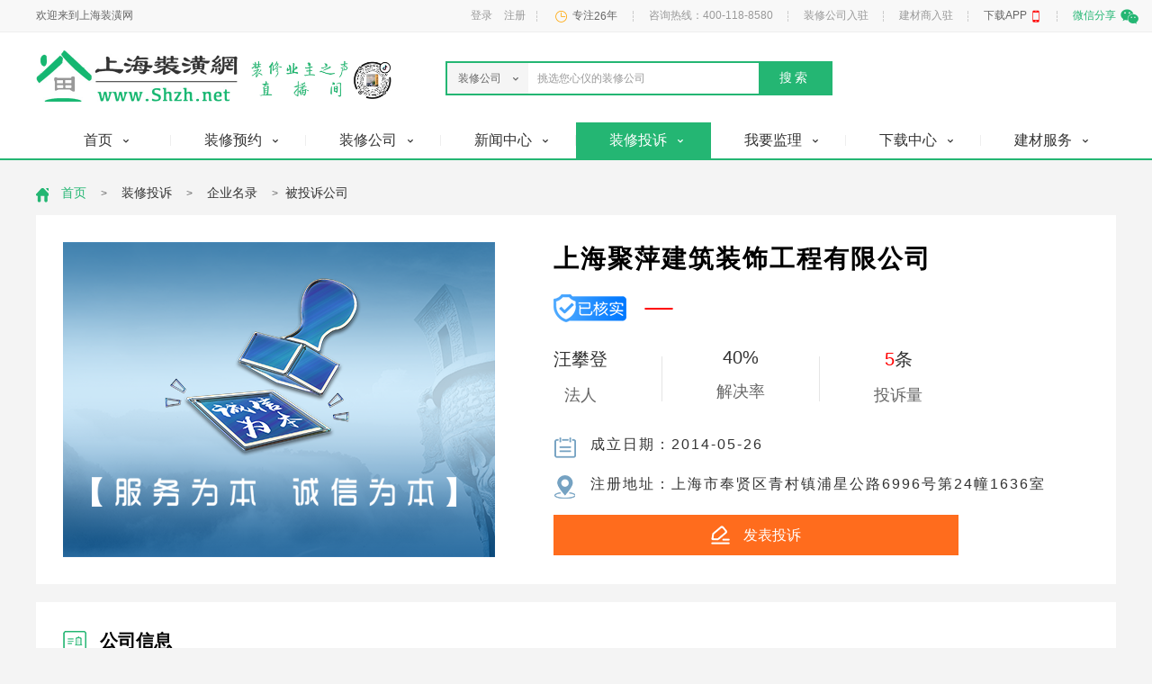

--- FILE ---
content_type: text/html;charset=utf-8
request_url: https://www.shzh.net/complaint/ent-detail-1637
body_size: 8002
content:

<!DOCTYPE HTML>
<html>
<head>
	<meta http-equiv="Content-Type" content="text/html; charset=utf-8"/>
        		<title>上海聚萍建筑装饰工程有限公司-被投诉公司-上海装潢网</title>
                    <link rel="alternate" media="only screen and (max-width: 640px)" href="https://m.shzh.net/complaint/enterprise/view?id=1637" />
    		<meta name="viewport" content="width=device-width, user-scalable=yes"/>
    	<link rel="shortcut icon" type="image/x-icon" href="https://res.shzh.net/images/apple-touch-icon.png?v=3"/>
    		<link rel="stylesheet" href="https://res.shzh.net/css/base.css?v=10"/>
            	<link rel="stylesheet" href="https://res.shzh.net/complaint/enterprise/css/view.css?v=1"/>
    	<script src="https://res-dev.shzh.net/js/jquery-1.11.0.min.js"></script>
    		<script src="https://res.shzh.net/js/g_fun.js"></script>
                		<script src="https://assist.shzh.net/site_url"></script>
                            </head>


<body>



            <div class="roof">
	<div class="content">
		<div class="welcome">欢迎来到上海装潢网</div>
		<div class="links">
			<div class="item login-item cmlogin"></div>
			<div class="item age-item"></div>
			<div class="item"><span>咨询热线：400-118-8580</span></div>
			<div class="item apf-deco-item">
				<a href="javascript:;">装修公司入驻</a>
			</div>
			<div class="item apf-seller-item">
				<a href="javascript:;">建材商入驻</a>
			</div>
			<div class="item">
				<div class="app-download">
					<div class="touch">
						<span class="txt">下载APP</span>
						<span class="icon xfont">&#xe9cb</span>
					</div>
					<div class="cover"></div>
				</div>
			</div>
			<div class="item globalQRCode">
				<span class="xfont">&#xea7e;</span><span>微信分享</span>
			</div>
		</div>
	</div>
</div>    
    		<div class="header">
			<div class="abs">
				<a href="https://www.shzh.net/" class="logo">
					<img alt="上海装潢网" width="224" height="57" src="https://res.shzh.net/images/2016_logo.jpeg"/>
				</a>

				<div class="new_zs dep-logo">
					<div class="zs_background">
						<div class="dyzbj"></div>
					</div>
				</div>

				<div class="searchBody">
					<div class="searchTypeSearch">
						<div class="searchTypeName"></div>
						<ul class="searchTypeMenu"></ul>
					</div>
					<div class="searchTypeInput">
						<input type="hidden" id="keytype" name="t"/>
						<input type="text" autocomplete="off" id="keyname" name="k"/>
						<span class="searchTsText"></span>
						<input type="submit" id="globalSearchSubmit" class="searchBtn" value="搜索">
					</div>

					<div class="globalSearch-histories"></div>
				</div>
			</div>
		</div>
    
    		<div class="nav">
			<div class="contents">
                <ul><li data-module="index" class="clearfix "><div class="gni gni_boss"><a href="https://www.shzh.net/"><span>首页</span><i class="shzhFont">&#xe901</i></a></div><div class="childs"><div class="abs"><span class="gni" data-module="index/notice"><a href="https://www.shzh.net/notice/">网站公告</a></span></div></div><div class="right_line"></div></li><li data-module="post" class="clearfix "><div class="gni gni_boss"><a href="https://www.shzh.net/post/zhx"><span>装修预约</span><i class="shzhFont">&#xe901</i></a></div><div class="childs"><div class="abs"><span class="gni" data-module="post/zhx"><a href="https://www.shzh.net/post/zhx">装修预约</a></span><span class="gni" data-module="post/zb"><a href="https://www.shzh.net/post/zb">工程招标</a></span><span class="gni" data-module="post/review"><a href="https://www.shzh.net/review/">合同报价审核</a></span><span class="gni" data-module="post/svr"><a href="https://www.shzh.net/svr/">监理服务</a></span><span class="gni" data-module="post/hr"><a href="https://www.shzh.net/academy/">培训报名</a></span><span class="gni" data-module="post/air"><a href="https://www.shzh.net/post/air">空气检测</a></span></div></div><div class="right_line"></div></li><li data-module="company" class="clearfix "><div class="gni gni_boss"><a href="https://www.shzh.net/shop/"><span>装修公司</span><i class="shzhFont">&#xe901</i></a></div><div class="childs"><div class="abs"><span class="gni" data-module="company/qualification"><a href="https://www.shzh.net/sida/zizhichaxun.html">资质查询</a></span><span class="gni" data-module="company/cmArticles"><a href="https://cm.shzh.net/art/">企业动态</a></span><span class="gni" data-module="company/deco-employee"><a href="https://www.shzh.net/employee/home">装修团队</a></span></div></div><div class="right_line"></div></li><li data-module="article" class="clearfix "><div class="gni gni_boss"><a href="https://www.shzh.net/baike/"><span>新闻中心</span><i class="shzhFont">&#xe901</i></a></div><div class="childs"><div class="abs"><span class="gni" data-module="article/essay-category-180"><a href="https://www.shzh.net/baike/list-180.html">短视频</a></span><span class="gni" data-module="article/essay-category-21"><a href="https://www.shzh.net/baike/list-21.html">精英访谈</a></span><span class="gni" data-module="article/ask"><a href="https://ask.shzh.net/">装修问答</a></span></div></div><div class="right_line"></div></li><li data-module="tousu" class="clearfix on"><div class="gni gni_boss"><a href="https://www.shzh.net/complaint/"><span>装修投诉</span><i class="shzhFont">&#xe901</i></a></div><div class="childs"><div class="abs"><span class="gni" data-module="tousu/complaintSign"><a href="https://www.shzh.net/complaint/sign">我要投诉</a></span><span class="gni" data-module="tousu/enterprise"><a href="https://www.shzh.net/complaint/ent-home">企业名录</a></span><span class="gni" data-module="tousu/enterprise-rank"><a href="https://www.shzh.net/complaint/enterprise/rank">红黑榜单</a></span></div></div><div class="right_line"></div></li><li data-module="svr" class="clearfix "><div class="gni gni_boss"><a href="https://www.shzh.net/svr/"><span>我要监理</span><i class="shzhFont">&#xe901</i></a></div><div class="childs"><div class="abs"><span class="gni" data-module="svr/svr"><a href="https://www.shzh.net/svr/">我要监理</a></span><span class="gni" data-module="svr/ws"><a href="https://www.shzh.net/ws/">工地播报</a></span></div></div><div class="right_line"></div></li><li data-module="budget" class="clearfix "><div class="gni gni_boss"><a href="https://www.shzh.net/doc/"><span>下载中心</span><i class="shzhFont">&#xe901</i></a></div><div class="childs"><div class="abs"><span class="gni" data-module="budget/doc"><a href="https://www.shzh.net/doc/">文档中心</a></span><span class="gni" data-module="budget/budget"><a href="https://www.shzh.net/budget/budgets">报价下载</a></span><span class="gni" data-module="budget/contract"><a href="https://www.shzh.net/doc/detail-31">合同下载</a></span><span class="gni" data-module="budget/inspect"><a href="https://www.shzh.net/multi/inspect">验收标准</a></span><span class="gni" data-module="budget/guide"><a href="https://www.shzh.net/multi/guide">施工规范</a></span><span class="gni" data-module="budget/overdue"><a href="https://www.shzh.net/multi/overdue">逾期赔偿参照表</a></span></div></div><div class="right_line"></div></li><li data-module="eshop" class="clearfix "><div class="gni gni_boss"><a href="https://www.shzh.net/ms/store"><span>建材服务</span><i class="shzhFont">&#xe901</i></a></div><div class="childs"><div class="abs"><span class="gni" data-module="eshop/store"><a href="https://www.shzh.net/ms/store">建材商家</a></span><span class="gni" data-module="eshop/goods"><a href="https://www.shzh.net/ms/goods">商品列表</a></span></div></div></li></ul>
			</div>
		</div>
    
<div class="box">

    <!--面包屑--><div class="Bread clearfix"><span class="home"><a href="/">首页</a></span>&gt;<span><a href="https://www.shzh.net/complaint/">装修投诉</a></span>&gt;<span><a href="https://www.shzh.net/complaint/ent-home">企业名录</a></span>&gt;<span>被投诉公司</span></div><!--面包屑结束-->

	<!--头部-->
	<div class="content ent">
        			<div class="poster"></div>
        
		<div class="props">
			<div class="head-title">上海聚萍建筑装饰工程有限公司</div>
			<div class="head-icon clearfix">
				<span class="head-icon1">已核实</span>

                					<span class="head-icon2">
						
					</span>
                
			</div>
			<ul class="h-list clearfix">
				<li><p>汪攀登</p><br/><span>法人</span></li>
				<div class="h-line"></div>
				<li><p>40%</p><br/><span>解决率</span></li>
				<div class="h-line"></div>
				<li>
					<p>
                        <span
								class="h-red">5</span>条
					</p>
					<br/>
					<span>投诉量</span>
				</li>
			</ul>
			<div class="h-inf clearfix">
				<i class="h-data"></i>
				<p>成立日期：2014-05-26</p>
			</div>
			<div class=" h-inf clearfix">
				<i class="h-adress"></i>
				<p>注册地址：上海市奉贤区青村镇浦星公路6996号第24幢1636室</p>
			</div>

			<a href="https://www.shzh.net/complaint/sign" class="h-bu">
				<div class="central"><i></i><span>发表投诉</span></div>
			</a>

		</div>
	</div>

	<!--头部结束-->

	<!--公司信息-->
	<div class="content clearfix">
		<div class="com-title clearfix"><i></i><span>公司信息</span></div>
		<ul class="com-list clearfix">
			<li>社会统一信用代码：<span>913101203014320182</span></li>
			<li>公司类型：<span>有限责任公司（自然人投资或控股）</span></li>
			<li>行业：<span>建筑装饰、装修和其他建筑业</span></li>
			<li>登记机关：<span>奉贤区市场监管局</span></li>
		</ul>
	</div>

	<!--公司信息结束-->
	<!--投诉-->
	<div class="content clearfix ass">
		<!--
		<div class="ts-tit">该公司收到<span>5</span>条投诉</div>
		-->
		<div class="tabs">
			<div data-id="total" class="active">全部（5）</div>
			<div data-id="complete">已处理（2）</div>
			<div data-id="executing">处理中（3）</div>
			<div data-id="unexecuted">未处理（0）</div>
		</div>
		<ul class="ts-list clearfix">

            				<li>
					<div class="ts-title clearfix">
						<div class="ts-mark ts-mark-ing">处理中</div>
						<a href="https://www.shzh.net/complaint/detail-90235">掉砖</a>
						<span>投诉人：周**</span>
						<span>施工质量</span>
						<span>2年前</span>
					</div>
					<div class="ts-sum">
                        厨房去年十一月贴的，今年就直接掉砖了…
					</div>

                    
				</li>
            				<li>
					<div class="ts-title clearfix">
						<div class="ts-mark ts-mark-ing">处理中</div>
						<a href="https://www.shzh.net/complaint/detail-89939">施工拖延，施工质量，借助这个平台帮助广大消费者来避坑。</a>
						<span>投诉人：周**</span>
						<span>施工质量</span>
						<span>3年前</span>
					</div>
					<div class="ts-sum">
                        我12月1日已经把变更项目的1000元交付了，施工方仍然没有安排工人来进行质量修复。…
					</div>

                    						<div class="ts-pic clearfix">
                            								<img src="https://img1.shzh.net/complaint/2022/12/11/25d207f1d3606954c507172a595a0840.jpg?version=3&x-oss-process=image/resize,w_130,h_130,m_fill"/>
                            								<img src="https://img1.shzh.net/complaint/2022/12/11/1c8a44fc766eb11589c98a013d68ce0a.jpg?version=3&x-oss-process=image/resize,w_130,h_130,m_fill"/>
                            								<img src="https://img1.shzh.net/complaint/2022/12/11/d10a06b0fc7c0b7db9dd0364f4a4df38.jpg?version=3&x-oss-process=image/resize,w_130,h_130,m_fill"/>
                            						</div>
                    
				</li>
            				<li>
					<div class="ts-title clearfix">
						<div class="ts-mark ts-mark-complete">已处理</div>
						<a href="https://www.shzh.net/complaint/detail-89851">联系不到装修公司的老板</a>
						<span>投诉人：周**</span>
						<span>施工质量</span>
						<span>3年前</span>
					</div>
					<div class="ts-sum">
                        联系不到装修公司的老板…
					</div>

                    						<div class="ts-pic clearfix">
                            								<img src="https://img1.shzh.net/complaint/2022/11/16/266e2f4d8e09d387d9693bfa4eeb3de6.jpg?version=6&x-oss-process=image/resize,w_130,h_130,m_fill"/>
                            						</div>
                    
				</li>
            				<li>
					<div class="ts-title clearfix">
						<div class="ts-mark ts-mark-ing">处理中</div>
						<a href="https://www.shzh.net/complaint/detail-89900">上海聚萍建筑装饰有限公司装修质量问题</a>
						<span>投诉人：周**</span>
						<span>施工质量</span>
						<span>3年前</span>
					</div>
					<div class="ts-sum">
                        墙面空鼓未处理直接刷防水了，强电箱漏铜，线管破损，粉门边不平，瓷砖空鼓。…
					</div>

                    						<div class="ts-pic clearfix">
                            								<img src="https://img1.shzh.net/complaint/2022/11/30/47f3f5ac480e8af50b530a76f3c4b66e.jpg?version=3&x-oss-process=image/resize,w_130,h_130,m_fill"/>
                            						</div>
                    
				</li>
            				<li>
					<div class="ts-title clearfix">
						<div class="ts-mark ts-mark-complete">已处理</div>
						<a href="https://www.shzh.net/complaint/detail-89737">减少装修项目，双方对清算金额有争议。</a>
						<span>投诉人：周**</span>
						<span>合同纠纷</span>
						<span>3年前</span>
					</div>
					<div class="ts-sum">
                        经由消保委出面，对方终于将清算金额发过来，争议有三点1.找平不合格，对方要求我方支付1500。2.粉门边部分不合格，对方要求我支付1000。3.防水只做了墙面，地面未做，防水人工总金额600，对方要求我方支付500。…
					</div>

                    						<div class="ts-pic clearfix">
                            								<img src="https://img1.shzh.net/complaint/2022/10/24/caec4fa3816c3d7d573ecf716d547309.jpg?version=5&x-oss-process=image/resize,w_130,h_130,m_fill"/>
                            								<img src="https://img1.shzh.net/complaint/2022/10/24/c39e3db7748bdfb1636ee34d196651b6.jpg?version=5&x-oss-process=image/resize,w_130,h_130,m_fill"/>
                            								<img src="https://img1.shzh.net/complaint/2022/10/24/d3c162a0062a980bdda5fda2afedd77d.jpg?version=5&x-oss-process=image/resize,w_130,h_130,m_fill"/>
                            						</div>
                    
				</li>
            
		</ul>

		<div class="loading"></div>

		<div class="done">已经到底了</div>

	</div>
	<!--投诉结束-->
</div>

<textarea style="display: none;" id="tpl">
<li>
	<div class="ts-title clearfix">
		<div class="ts-mark"></div>
		<a class="subject" href=""></a>
	</div>
	<div class="ts-sum"></div>
	<div class="ts-pic clearfix"></div>
</li>
</textarea>

<script>
	var ass = {
		tp: 'total',
		enid: '1637',
		page: 1,
		size: '10',
		getLoadedCount: function () {
			return $('.ts-list li').size();
		},
		_lock: false,
		_done: false,

		done: function (x) {
			if (x) {
				this._done = true;
				$('.done').show();
			} else {
				this._done = false;
				$('.done').hide();
			}
		},

		push(response) {
			var data = response.data.list;
			for (var i = 0; i < data.length; i++) {
				var tpl = $($('#tpl').text());
				var item = data[i];
				var ims = item.images;
				tpl.find('.ts-mark').text(item.status_info.alias).addClass('ts-mark-' + item.status_info.label);
				tpl.find('.subject').attr({
					href: item.url,
				}).text(item.title);
				$('<span>投诉人：' + item.username + '</span>').appendTo(tpl.find('.ts-title'));
				$('<span>' + item.classname + '</span>').appendTo(tpl.find('.ts-title'));
				$('<span>' + item.timeLocaleDiff + '</span>').appendTo(tpl.find('.ts-title'));
				tpl.find('.ts-sum').text(item.description + '…');
				for (var j = 0; j < ims.length; j++) {
					$('<img src="' + ims[j].thumb + '" />').appendTo(tpl.find('.ts-pic'))
				}
				tpl.appendTo('.ts-list');
			}
		},

		change: function (option) {
			var tp = option.tp;

			if (tp === this.tp) return;

			this.done(false);

			$('.ts-list').empty();

			$('.tabs').find('div').each(function () {
				$(this).attr('data-id') === tp ?
					$(this).addClass('active') :
					$(this).removeClass('active');
			});

			this.load({
				page: 1,
				tp: tp
			});

		},
		load: function (option) {
			var config = $.extend({
				tp: '',
				page: 1,
			}, option);
			var $this = this;

			if (this._lock) return;
			if (this._done) return;

			this._lock = true;

			$.ajax({
				url: "https://www.shzh.net/sida/enterprise/loadEntComplaints",
				type: 'POST',
				dataType: 'json',
				data: {
					tp: config.tp,
					page: config.page,
					size: $this.size,
					enid: $this.enid,
				},
				beforeSend: function () {
					$('.loading').show();
				},
				success: function (response) {
					if (response.type === 'success') {
						$this.push(response);
						$this.page = config.page;
						$this.tp = config.tp;
						if (response.data.list.length < $this.size) {
							$this.done(true);
						}
					} else {
						alert(response.error.text);
					}

					$('.loading').hide();

					$this._lock = false;
				},
			});
		},

		next() {
			var page = this.page + 1;
			var tp = this.tp;

			this.load({
				page: page,
				tp: tp,
			});
		},

		init: function () {
			$('.tabs div').click(function () {
				ass.change({
					tp: $(this).attr('data-id')
				});
			});

			window.addEventListener('scroll', function () {
				// 判断滚动到底部
				if ($(window).scrollTop() + 100 < $(document).height() - $(window).height()) return;
				ass.next();
			});

		}
	};

	ass.init();
</script>

	<div class="footer-wrapper">
		<div class="footerBd footer-contents">
			<ul class="footerNav footer-nav"></ul>
			<div class="footer-cpy-box">
				<div class="footer-cpy-contents">
					<div class="cpy"><span>版权所有 &copy; 2000 - <script>document.write((new Date()).getFullYear());</script>
				上海程颐实业有限公司</span></div>
					<div class="beian-box">
						<a href="https://beian.miit.gov.cn/" target="_blank">沪ICP备17030192号-3</a>
						<a class="gab" target="_blank" href="http://www.beian.gov.cn/portal/registerSystemInfo?recordcode=31011502400502">
							<img src="https://res.shzh.net/images/gaba.png"/>
							<span>沪公网安备31011502400502号</span>
						</a>

						
						<div class="cnzz"><script charset="UTF-8" id="LA_COLLECT" src="//sdk.51.la/js-sdk-pro.min.js"></script>
<script>LA.init({id: "JgahHgeJx9aNSFhK",ck: "JgahHgeJx9aNSFhK"})</script>

<a target="_blank" href="https://v6.51.la/s/Yfp3fBjkLAVUSKZ">
	<img src="https://sdk.51.la/icon/3-3.png" style="margin-right: 10px;"/>
</a>


<a href="https://tongji.baidu.com/main/homepage/self/homepage/index" target="_blank">
	<img src="https://res.shzh.net/images/seo/baidu.png" />
</a>

<script>
	var _hmt = _hmt || [];
	(function() {
		var hm = document.createElement("script");
		hm.src = "https://hm.baidu.com/hm.js?2196d327ad7a4cfd9a552cead4344624";
		var s = document.getElementsByTagName("script")[0];
		s.parentNode.insertBefore(hm, s);
	})();
</script>
</div>

                        					</div>
					<div class="email">
						<span>邮箱：shzh@shzh.net</span>
						<span>咨询热线：400-118-8580</span>
					</div>
				</div>
				<div class="mods">
					<div>
						<a href="https://www.shzh.net/zhuangxiu/" target="_blank">装修知识</a>
						<a href="https://tuku.shzh.net/" target="_blank">装修图库</a>
						<a href="https://video.shzh.net/" target="_blank">视频欣赏</a>
						<a href="https://archive.shzh.net/sample" target="_blank">线下体验馆</a>
						<a href="https://www.shzh.net/about/ads" target="_blank">广告合作</a>
					</div>
					<div>
						<a href="https://www.shzh.net/post/zhx" target="_blank">装修预约</a>
						<a href="https://www.shzh.net/post/zb.html" target="_blank">工程招标</a>
						<a href="https://www.shzh.net/post/weixiu.html" target="_blank">维修申请</a>
						<a href="https://www.shzh.net/multi/" target="_blank">服务保障</a>
                        						<a href="https://www.shzh.net/baike/list-176.html" target="_blank">帮助中心</a>
					</div>
					<div>
						<a href="https://www.shzh.net/multi/ruhui" target="_blank">入会申请</a>
						<a href="https://www.shzh.net/sida/zizhishenban.html" target="_blank">资质申办</a>
						<a href="https://www.shzh.net/complaint/" target="_blank">装修投诉</a>
						<a href="https://www.niujia1.com/" target="_blank">建材服务</a>

											</div>
				</div>
			</div>
		</div>
	</div>

    <script>
	(function(){
		var el = document.createElement("script");
		el.src = "https://lf1-cdn-tos.bytegoofy.com/goofy/ttzz/push.js?be647a0b0f4fdc7d0db0673a2bd2a8a92129b24ab6d8d29de966cbd3f43ef099c112ff4abe50733e0ff1e1071a0fdc024b166ea2a296840a50a5288f35e2ca42";
		el.id = "ttzz";
		var s = document.getElementsByTagName("script")[0];
		s.parentNode.insertBefore(el, s);
	})(window)
</script>



	<script src="https://res.shzh.net/js/decorate_2015.js?v=0325.7"></script>
    		<script>(function () {
				var _53code = document.createElement("script");
				_53code.src = "https://tb.53kf.com/code/code/10039492/1";
				var s = document.getElementsByTagName("script")[0];
				s.parentNode.insertBefore(_53code, s);
			})();</script>
    
</body>
</html>





--- FILE ---
content_type: text/html;charset=utf-8
request_url: https://assist.shzh.net/site_url
body_size: 1015
content:
var SHZH_URL = {"domain":"shzh.net","eshopDomain":"niujia1.com","domain2":"https:\/\/shzh.net\/","www":"https:\/\/www.shzh.net","archive":"https:\/\/archive.shzh.net","sjs_ucenter":"https:\/\/www.shzh.net\/sjs\/ucenter\/","mall":"https:\/\/mall.shzh.net","mobile":"https:\/\/m.shzh.net","res":"https:\/\/res.shzh.net\/","res-dev":"https:\/\/res-dev.shzh.net\/","member":"https:\/\/www.shzh.net\/member_v2\/","shop":"https:\/\/www.shzh.net\/shop\/","project":"https:\/\/www.shzh.net\/project\/","assist":"https:\/\/assist.shzh.net\/","video":"https:\/\/video.shzh.net\/","sjs":"https:\/\/sjs.shzh.net\/","photo":"https:\/\/www.shzh.net\/photo\/","tuku":"https:\/\/tuku.shzh.net\/","article":"https:\/\/www.shzh.net\/article\/","ms":"https:\/\/www.shzh.net\/ms\/","sida":"https:\/\/www.shzh.net\/sida\/","cust":"https:\/\/cust.shzh.net\/","seller":"https:\/\/seller.shzh.net\/","like":"https:\/\/like.shzh.net\/","snzsxh":"http:\/\/www.snzsxh.org.cn\/","m_snzsxh":"http:\/\/m.snzsxh.org.cn\/","shzsxh":"https:\/\/www.shzsxh.cn\/","ask":"https:\/\/ask.shzh.net\/","eshop":"https:\/\/www.niujia1.com\/","m_eshop":"https:\/\/m.niujia1.com\/","logo":"https:\/\/avatar.shzh.net\/","img1":"https:\/\/img1.shzh.net\/","videox":"https:\/\/videox.shzh.net\/","videox-dev":"https:\/\/videox-dev.shzh.net\/","img":"https:\/\/img.shzh.net\/","search":"https:\/\/www.shzh.net\/search\/","verifyApi":"https:\/\/verify.shzh.net\/","baike":"https:\/\/www.shzh.net\/baike\/","cmp":"https:\/\/cmp.shzh.net\/","cm":"https:\/\/cm.shzh.net\/","eos":"https:\/\/eos.shzh.net\/","wx":"https:\/\/wx.shzh.net\/","app":"https:\/\/app.shzh.net\/"};

SHZH_URL.com = function(path){
	var host = this.www;
	if( arguments.length == 2) {
		host = this[arguments[1]];
	}
	host = host.replace(/(\/*$)/g, '');
	path = path.replace(/(^\/*)/g, '');
	return host + '/' + path;
}


var SHZH_INFO = {"name":"\u4e0a\u6d77\u88c5\u6f62\u7f51","400":"400-118-8580","tel400":"400-118-8580","birthday":"2000-01-03","mail":"shzh@shzh.net","slogan":"\u4e0a\u6d77\u88c5\u9970\u884c\u4e1a\u534f\u4f1a\u5b98\u65b9\u5408\u4f5c\u7f51\u7ad9","xh":"\u4e0a\u6d77\u88c5\u9970\u884c\u4e1a\u534f\u4f1a","mobile1":"13501950618","beian":"\u6caaICP\u590717026221\u53f7","wx":{"name":"\u738b\u8001\u5e08","id":"13311711185"},"age":"26-00-19"};



--- FILE ---
content_type: text/css
request_url: https://res.shzh.net/complaint/enterprise/css/view.css?v=1
body_size: 1303
content:
body{margin:0;padding:0;overflow-x:hidden;background:#f4f4f4}ul,li,p,a{list-style:none;margin:0;padding:0;text-decoration:none}.clearfix:after{content:" ";display:block;clear:both}img{border:none}.box{width:1200px;margin:0 auto}.box .content{background:#fff;padding:30px;margin-bottom:20px}.central{MARGIN:0px auto;WIDTH:auto;DISPLAY:table;FLOAT:none}.home{position:relative;margin-left:20px !important}.home:before{position:absolute;content:"";top:3px;left:-20px;background:url(../images/home.png);width:14px;height:16px}.home a{text-indent:2em;color:#24b673 !important}.Bread{padding:15px 0}.Bread span{font-size:14px;color:#333;margin:0 8px}.Bread a{font-size:14px;color:#333;margin:0 8px}.Bread a:hover{color:#24b673 !important}.ent{display:flex}.ent .poster{width:480px;height:350px;margin-right:65px;background:url(../images/left.png) no-repeat}.ent .video-assign{width:480px;height:350px;margin-right:65px;background:#000}.ent .video-assign video{width:480px;height:350px;background:#000;outline:none}.ent .props{flex:1}.head-title{font-size:28px;font-weight:bold;color:#000;letter-spacing:2px}.head-icon{display:flex;align-items:center;margin-top:20px}.head-icon1{width:81px;height:31px;background:url(../images/icon1.png);text-indent:-100em;margin-right:20px}.isvip{border:1px solid #24b673;border-radius:5px;color:#24b673;font-size:14px;padding:3px 5px}.head-icon2{line-height:30px;padding:0 15px;border-radius:10px;border:1px solid red;font-size:16px;color:red}.head-icon2 i{width:28px;height:14px;background:url(../images/icon2.png);margin-right:15px;margin-top:8px;display:block;float:left}.h-list{margin:28px 0}.h-list li{float:left;text-align:center}.h-list li p{font-size:20px;color:#333}.h-list li span{font-size:18px;color:#666}.h-gr{color:#08b46e !important;font-size:20px !important}.h-red{color:red !important;font-size:20px !important}.h-line{width:1px;height:50px;background:rgba(0,0,0,.1);float:left;margin:10px 60px}.h-inf{margin-bottom:18px}.h-inf i{width:26px;height:26px;float:left;margin-right:15px}.h-data{background:url(../images/icon3.png)}.h-adress{background:url(../images/icon4.png)}.h-inf p{font-size:16px;color:#333;float:left;letter-spacing:2px}.h-bu{width:450px;line-height:45px;color:#fff;font-size:16px;display:block;background:#ff6c1d}.h-bu span{color:#fff}.h-bu i{width:21px;height:21px;background:url(../images/tsicon.png);display:block;float:left;margin-top:12px;margin-right:15px}.com-title i{width:26px;height:23px;background:url(../images/icon5.png) no-repeat;float:left;margin-right:15px;margin-top:2px}.com-title span{display:block;float:left;font-size:20px;color:#000;font-weight:bold}.com-list li{float:left;width:515px;font-size:16px;color:#999;font-weight:bold;letter-spacing:1px;text-indent:1.5em;margin-right:40px;margin-top:30px;position:relative}.com-list li:before{position:absolute;content:"";width:4px;height:15px;background:#24b673;top:4px;left:0}.com-list li span{color:#333;font-weight:normal}.ts-tit{font-size:16px;color:#333;margin-bottom:35px}.ts-tit span{color:red}.ts-list li{padding-bottom:40px;margin-bottom:40px;border-bottom:1px solid rgba(0,0,0,.1)}.ts-mark{border-radius:50px;background:#999;padding:0 10px;color:#fff;font-size:12px;line-height:20px;float:left;margin-right:20px;margin-top:2px}.ts-mark-ing{background:#ff6c1d !important}.ts-mark-complete{background:#24b673 !important}.ts-title a{font-size:16px;color:#333;font-weight:bold;display:block;max-width:795px;overflow:hidden;text-overflow:ellipsis;white-space:nowrap;float:left;margin-right:50px}.ts-title a:hover{color:#ff6c1d}.ts-title span{display:block;float:left;margin-right:35px;color:#999;font-size:14px}.ts-sum{width:1140px;overflow:hidden;text-overflow:ellipsis;display:-webkit-box;-webkit-box-orient:vertical;-webkit-line-clamp:2;font-size:14px;color:#666;line-height:1.8em;margin-top:20px}.ts-pic{margin-top:30px}.ts-pic img{width:130px;height:130px;float:left;margin-right:30px;box-shadow:0 2px 10px rgba(0,0,0,.1)}.loading{width:100px;height:50px;background-image:url(./loading.gif);background-size:100% 100%;margin:0px auto;display:none}.done{text-align:center;display:none}.box .content.ass{padding-top:0}.tabs{display:flex;padding-top:23px;padding-bottom:23px;margin-bottom:23px;border-bottom:1px solid rgba(0,0,0,.1)}.tabs div{height:37px;display:flex;align-items:center;padding:0px 32px;border:1px solid #999;border-radius:23px;margin-right:23px;font-size:14px;color:#333;cursor:pointer}.tabs div:hover{background:#24b673;border-color:#24b673;color:#fff}.tabs div.active{background:#24b673;border-color:#24b673;color:#fff}.h-inf p{max-width:550px;overflow:hidden;text-overflow:ellipsis;white-space:nowrap}/*# sourceMappingURL=view.css.map */


--- FILE ---
content_type: text/css
request_url: https://res.shzh.net/images/globalqrcode/style.css?v=2
body_size: 353
content:
.globalPageShareQRCodeShadow{display:flex;align-items:center;justify-content:center;position:fixed;left:0;top:0;width:100%;height:100%;z-index:999;background:rgba(0,0,0,0.5)}.globalPageShareQRCode{background:white;position:relative;display:flex;padding:20px}.globalPageShareQRCode .close{position:absolute;width:32px;height:32px;background-image:url(//res.shzh.net/images/blueberry/close_delete.png);cursor:pointer;right:-16px;top:-16px}.globalPageShareQRCode .arrow{display:flex;align-items:center;justify-content:center;padding:0 20px}.globalPageShareQRCode .arrow span{width:20px;height:30px;background-image:url("arw.png");background-size:100%}.globalPageShareQRCode .scan{flex-shrink:0}.globalPageShareQRCode .scan .QRCode{position:relative}.globalPageShareQRCode .scan .QRCode .cover{width:50px;height:50px;background-image:url("//res.shzh.net/images/logo_1647.jpeg");background-size:100%;position:absolute;left:100px;top:100px;border-radius:10px}.globalPageShareQRCode .scan .code img{width:250px;height:250px}.globalPageShareQRCode .scan .wx{display:flex;align-items:center;justify-content:center;padding-top:10px}.globalPageShareQRCode .scan .wx .icon{width:25px;height:25px;background-image:url("wx.png");background-size:100%;margin-right:10px}.globalPageShareQRCode .scan .wx .de{color:#3cb034;font-size:18px}.globalPageShareQRCode .demon img{width:200px;display:block}.globalPageShareQRCode .share img{width:200px;display:block}
/*# sourceMappingURL=style.css.map */


--- FILE ---
content_type: application/javascript
request_url: https://res.shzh.net/js/decorate_2015.js?v=0325.7
body_size: 4768
content:
"use strict";function _createForOfIteratorHelper(a,b){var c="undefined"!=typeof Symbol&&a[Symbol.iterator]||a["@@iterator"];if(!c){if(Array.isArray(a)||(c=_unsupportedIterableToArray(a))||b&&a&&"number"==typeof a.length){c&&(a=c);var d=0,e=function(){};return{s:e,n:function n(){return d>=a.length?{done:!0}:{done:!1,value:a[d++]}},e:function e(a){throw a},f:e}}throw new TypeError("Invalid attempt to iterate non-iterable instance.\nIn order to be iterable, non-array objects must have a [Symbol.iterator]() method.")}var f,g=!0,h=!1;return{s:function s(){c=c.call(a)},n:function n(){var a=c.next();return g=a.done,a},e:function e(a){h=!0,f=a},f:function f(){try{g||null==c["return"]||c["return"]()}finally{if(h)throw f}}}}function _unsupportedIterableToArray(a,b){if(a){if("string"==typeof a)return _arrayLikeToArray(a,b);var c=Object.prototype.toString.call(a).slice(8,-1);return"Object"===c&&a.constructor&&(c=a.constructor.name),"Map"===c||"Set"===c?Array.from(a):"Arguments"===c||/^(?:Ui|I)nt(?:8|16|32)(?:Clamped)?Array$/.test(c)?_arrayLikeToArray(a,b):void 0}}function _arrayLikeToArray(a,b){(null==b||b>a.length)&&(b=a.length);for(var c=0,d=Array(b);c<b;c++)d[c]=a[c];return d}var globalSearch={config:{tpId:"zxgs",keyword:""},_cacheName:"globalSearchCache",history:{},tps:[{id:"zxts",name:"\u88C5\u4FEE\u6295\u8BC9",alias:"\u6295\u8BC9",description:"\u7EF4\u62A4\u4E1A\u4E3B\u5408\u6CD5\u6743\u76CA",icon:"&#xea28;"},{id:"zxzs",name:"\u767E\u79D1\u65B0\u95FB",alias:"\u65B0\u95FB",description:"\u4E86\u89E3\u66F4\u591A\u88C5\u4FEE\u8D44\u8BAF\u77E5\u8BC6",icon:"&#xe931;"},{id:"zxgs",name:"\u88C5\u4FEE\u516C\u53F8",alias:"\u516C\u53F8",description:"\u6311\u9009\u60A8\u5FC3\u4EEA\u7684\u88C5\u4FEE\u516C\u53F8",icon:"&#xe90d;"},{id:"xgt",name:"\u56FE\u7247\u641C\u7D22",alias:"\u56FE\u7247",description:"\u6D77\u91CF\u7CBE\u9009\u6548\u679C\u56FE\u4EFB\u60A8\u9009\u62E9",icon:"&#xea82;"}],setCurrentTypeId:function setCurrentTypeId(a){this.config.tpId=a},setCurrentTypeIdByName:function setCurrentTypeIdByName(a){var b,c=_createForOfIteratorHelper(this.tps);try{for(c.s();!(b=c.n()).done;){var d=b.value;if(d.name===a){this.setCurrentTypeId(d.id);break}}}catch(a){c.e(a)}finally{c.f()}},setKeyword:function setKeyword(a){this.config.keyword=a},getCurrentType:function getCurrentType(){var a,b=_createForOfIteratorHelper(this.tps);try{for(b.s();!(a=b.n()).done;){var c=a.value;if(c.id===this.config.tpId)return c}}catch(a){b.e(a)}finally{b.f()}return null},render:function render(){var a=this.getCurrentType();if($("#keytype").attr("value",a.id),$(".searchTypeName").html("<em>".concat(a.name,"</em><i class=\"shzhFont\">&#xe901;</i>")),$(".searchTsText").text(a.description),$("#keyname").val(this.config.keyword),""!==this.config.keyword&&$(".searchTsText").hide(),0===$(".searchTypeMenu li").size()){var b,c=_createForOfIteratorHelper(this.tps);try{for(c.s();!(b=c.n()).done;){var d=b.value;$("<li data-name=\"".concat(d.name,"\" data-id=\"").concat(d.tpId,"\"><span class=\"xfont\">").concat(d.icon,"</span><a href=\"javascript:;\">").concat(d.name,"</a></li>")).appendTo(".searchTypeMenu")}}catch(a){c.e(a)}finally{c.f()}}},getSearchUrl:function getSearchUrl(){return SHZH_URL.com("/?t=".concat(this.config.tpId,"&k=").concat(this.config.keyword),"search")},submit:function submit(){if(""!==this.config.keyword){var a=this._getCache()||{},b=a.items||[],c=[],d={tpId:this.config.tpId,keyword:this.config.keyword};c.push(d);var e,f=_createForOfIteratorHelper(b);try{for(f.s();!(e=f.n()).done;){var g=e.value;(g.tpId!==d.tpId||g.keyword!==d.keyword)&&c.push(g)}}catch(a){f.e(a)}finally{f.f()}a.items=c.slice(0,10),localStorage.setItem(this._cacheName,JSON.stringify(a)),location.href=this.getSearchUrl()}},_getCache:function _getCache(){var a=localStorage.getItem(this._cacheName);return a?JSON.parse(a):{items:[]}},_removeCacheItem:function _removeCacheItem(){var a,b=0<arguments.length&&arguments[0]!==void 0?arguments[0]:{},c=this._getCache(),d=c.items,e=[],f=_createForOfIteratorHelper(d);try{for(f.s();!(a=f.n()).done;){var g=a.value;(g.keyword!==b.keyword||g.tpId!==b.tpId)&&e.push(g)}}catch(a){f.e(a)}finally{f.f()}c.items=e,localStorage.setItem(this._cacheName,JSON.stringify(c))},showHistory:function showHistory(){var a=this,b=this._getCache(),c=b.items;if(0!==c.length){c.map(function(b){b.tp=null;var c,d=_createForOfIteratorHelper(a.tps);try{for(d.s();!(c=d.n()).done;){var e=c.value;if(e.id===b.tpId){b.tp=e;break}}}catch(a){d.e(a)}finally{d.f()}return b});var d=$(".globalSearch-histories");d.empty();var e,f=_createForOfIteratorHelper(c);try{for(f.s();!(e=f.n()).done;){var g=e.value;$("<div data-key=\"".concat(g.keyword,"\" data-tpName=\"").concat(g.tp.name,"\" data-tpId=\"").concat(g.tp.id,"\">\n\t\t\t\t<div onclick=\"globalSearch.historyItemClick(this)\" class=\"key-item\">\n\t\t\t\t\t<span class=\"keyword\">").concat(g.keyword,"</span>\n\t\t\t\t\t<span class=\"de\">-</span>\n\t\t\t\t\t<span class=\"tpName\">").concat(g.tp.alias,"</span>\n\t\t\t\t</div>\n\t\t\t\t<span class=\"remove\" onclick=\"globalSearch.historyItemRemoveClick(this)\">\u5220\u9664</span>\n\t\t\t</div>")).appendTo(d)}}catch(a){f.e(a)}finally{f.f()}d.show()}},hideHistory:function hideHistory(){$(".globalSearch-histories").empty().hide()},historyItemClick:function historyItemClick(a){var b=$(a).parent();this.run({tpId:b.attr("data-tpId"),tpName:b.attr("data-tpName"),keyword:b.attr("data-key"),autoSubmit:!0})},historyItemRemoveClick:function historyItemRemoveClick(a){var b=$(a).parent();this._removeCacheItem({tpId:b.attr("data-tpId"),tpName:b.attr("data-tpName"),keyword:b.attr("data-key")}),b.remove()},run:function run(a){var b=$.extend({tpName:"",keyword:"",autoSubmit:!1},a);this.setCurrentTypeIdByName(b.tpName),this.setKeyword(b.keyword),this.render(),b.autoSubmit&&this.submit()},init:function init(){var a=$("#keyname"),b=$(".searchTsText"),c=$.extend({keyword:"",tpId:"zxgs"},window.globalSearchConfig||{});this.setCurrentTypeId(c.tpId),this.setKeyword(c.keyword),this.render(),$(".searchTypeSearch").on("mouseenter",function(){$(this).addClass("active"),$(this).find("ul").show(),$(this).find("i.shzhFont").html("&#xe986")}).on("mouseleave",function(){$(this).removeClass("active"),$(this).find("ul").hide(),$(this).find("i.shzhFont").html("&#xe901")}).find("ul.searchTypeMenu > li").on("click",function(a){var b=$(a.currentTarget).attr("data-name");globalSearch.run({tpName:b}),$(".searchTypeMenu").hide()}),b.on("click",function(){a.focus()}),a.on("keypress",function(a){13===a.keyCode&&(globalSearch.setKeyword($(this).val()),globalSearch.submit())}).on("change",function(){globalSearch.setKeyword($(this).val())}).focus(function(){b.hide(),globalSearch.showHistory()}).blur(function(){setTimeout(function(){globalSearch.hideHistory()},200),""===$(this).val()&&b.show()}),$("#globalSearchSubmit").click(function(){globalSearch.submit()})}};globalSearch.init(),function(){$(".contents > ul > li").on("mouseenter",function(){$(this).addClass("menu_hover"),$(this).find("i.shzhFont").html("&#xe986")}),$(".contents > ul > li").on("mouseleave",function(){$(this).removeClass("menu_hover"),$(this).find("i.shzhFont").html("&#xe901")})}(),function(){$("<li><a href=\""+SHZH_URL.com("about/")+"\">\u5173\u4E8E\u6211\u4EEC</a></li><li><a href=\""+SHZH_URL.com("about/link")+"\">\u53CB\u60C5\u94FE\u63A5</a></li><li><a href=\""+SHZH_URL.com("about/relation")+"\">\u8054\u7CFB\u6211\u4EEC</a></li><li><a href=\""+SHZH_URL.com("about/legal")+"\">\u6CD5\u5F8B\u58F0\u660E</a></li><li><a href=\""+SHZH_URL.com("zhuanti/fawu")+"\">\u6CD5\u5F8B\u987E\u95EE</a></li><li><a href=\""+SHZH_URL.com("about/advert")+"\">\u5546\u52A1\u5408\u4F5C</a></li><li><a href=\""+SHZH_URL.com("about/talents")+"\">\u8BDA\u8058\u82F1\u624D</a></li><li><a href=\""+SHZH_URL.com("/baike/list-176.html")+"\" target=\"_blank\">\u5E2E\u52A9\u4E2D\u5FC3</a></li>").appendTo($(".footerBd .footerNav"))}();var _GetQueryString=function(a){var b=new RegExp("(^|&)"+a+"=([^&]*)(&|$)"),c=window.location.search.substr(1).match(b);return null==c?"":unescape(c[2])},cmlogin={getContainer:function getContainer(){return $(".cmlogin")},getRurl:function getRurl(){var a=_GetQueryString("rurl");return a?a:window.location.href},_handler:function _handler(a){if("success"!==a.type)return this.unlogin();var b=a.apfConfig,c=a.account,d=a.cms,e=SHZH_URL.com("/images/roof/1712.png","res"),f="".concat(SHZH_URL.com("/login/logout_redirect"),"?rurl=").concat(encodeURIComponent(this.getRurl())),g=c.nickname?c.nickname:"\u88C5\u6F62\u7F51\u4F1A\u5458",h=this.getContainer();h.empty(),$("<div class=\"nickname\">".concat(g,"<i></i></div>")).appendTo(h);var i=[];if(0===d.length){var j,k=_createForOfIteratorHelper(b.tps);try{for(k.s();!(j=k.n()).done;){var l=j.value;i.push("<div class=\"item sign\">\n\t\t\t\t\t\t<div>\u60A8\u6CA1\u6709\u7533\u8BF7\u5F00\u901A".concat(l.name,"</div>\n\t\t\t\t\t\t<div class=\"lnk\"><a href=\"").concat(SHZH_URL.com("/apf/detail?id=".concat(l.id),"cust"),"\">\u7533\u8BF7\u5F00\u901A</a></div>\n\t\t\t\t\t</div>"))}}catch(a){k.e(a)}finally{k.f()}}var m,n=_createForOfIteratorHelper(d);try{for(n.s();!(m=n.n()).done;){var o=m.value,p=o.cm;i.push("\n\t\t\t\t<div class=\"item com\">\n\t\t\t\t\t<a href=\"".concat(p.link,"\" class=\"avatar\"><img src=\"").concat(p.thumb,"\" /></a>\n\t\t\t\t\t<div class=\"information\">\n\t\t\t\t\t\t<div class=\"name\"><a href=\"").concat(p.link,"\">").concat(p.company,"</a></div>\n\t\t\t\t\t\t<div class=\"lnk\">\n\t\t\t\t\t\t\t<a href=\"").concat(SHZH_URL.com("/member_v2/main"),"\">\u7BA1\u7406\u5E97\u94FA</a>\n\t\t\t\t\t\t\t<a href=\"").concat(p.link,"\">\u6D4F\u89C8\u5E97\u94FA</a>\n\t\t\t\t\t\t</div>\n\t\t\t\t\t</div>\n\t\t\t\t</div>\n\t\t\t"))}}catch(a){n.e(a)}finally{n.f()}var q="\n\t\t\t<div class=\"extra\">\n\t\t\t\t<div class=\"act-links\">\n\t\t\t\t\t<a href=\"".concat(SHZH_URL.com("/","cust"),"\">\u4E2A\u4EBA\u4E2D\u5FC3</a>\n\t\t\t\t\t<a href=\"").concat(f,"\">\u9000\u51FA</a>\n\t\t\t\t</div>\n\t\t\t\t<div class=\"item account\">\n\t\t\t\t\t<div class=\"avatar\"><img src=\"").concat(c.avatar?c.avatar:e,"\" /></div>\n\t\t\t\t\t<div class=\"information\">\n\t\t\t\t\t\t<div class=\"mobile\">\u624B\u673A\u53F7\u7801\uFF1A").concat(c.mobile,"</div>\n\t\t\t\t\t\t<div class=\"date\">\u6CE8\u518C\u65F6\u95F4\uFF1A").concat(c.redate,"</div>\n\t\t\t\t\t</div>\n\t\t\t\t</div>\n\t\t\t\t").concat(i.join(""),"\n\t\t\t</div>\n\t\t");$(q).appendTo(h),this.apf(1),h.hover(function(){h.addClass("cmlogin-hover")},function(){h.removeClass("cmlogin-hover")})},unlogin:function unlogin(){var a=this.getContainer(),b=SHZH_URL.com("/login/home"),c="".concat(SHZH_URL.com("/login/home"),"?mode=sms");a.empty().html("<a href=\"".concat(b,"\">\u767B\u5F55</a><a href=\"").concat(c,"\">\u6CE8\u518C</a>")),this.apf()},apf:function apf(a){a?($(".apf-deco-item").html("<a href=\"".concat(SHZH_URL.com("/apf/dec","cust"),"\">\u88C5\u4FEE\u516C\u53F8\u5165\u9A7B</a>")),$(".apf-seller-item").html("<a href=\"".concat(SHZH_URL.com("/apf/seller","cust"),"\">\u5EFA\u6750\u5546\u5165\u9A7B</a>"))):($(".apf-deco-item").html("<a href=\"".concat(SHZH_URL.com("/register/guide/apf?tp=dec"),"\">\u88C5\u4FEE\u516C\u53F8\u5165\u9A7B</a>")),$(".apf-seller-item").html("<a href=\"".concat(SHZH_URL.com("/register/guide/apf?tp=seller"),"\">\u5EFA\u6750\u5546\u5165\u9A7B</a>")))},run:function run(){var a=this,b=function(){var b=$.cookie("TOKEN");return b?void $.ajax({url:SHZH_URL.com("/member/cmlogin","assist"),type:"GET",dataType:"jsonp",jsonpCallback:"cmlogin._handler",data:{token:b}}):a.unlogin()};return $.cookie?void b():$.getScript(SHZH_URL.com("js/plugins/jquery-cookies.js","res"),function(){b()})}};cmlogin.run(),$(".age-item").html("<div class=\"siteAgeBox\"><i class=\"shzhFont\">&#xea33;</i>\u4E13\u6CE8<i class=\"siteAge-year\"></i>\u5E74</div><div class=\"siteAgePlane\"><span>\u7F51\u7AD9\u5DF2\u8FD0\u884C\uFF1A</span><div class=\"siteAgeSec\"><div class=\"siteAgeDate\"></div><div class=\"siteAgeTime\"></div></div></div>"),function(){var a=SHZH_INFO.age.split("-"),b=a[0]+"\u5E74"+a[1]+"\u6708"+a[2]+"\u5929";$(".siteAgeDate").empty().text(b),$(".siteAge-year").text(a[0]),setInterval(function(){var a=new Date,b=a.getHours(),c=a.getMinutes(),d=a.getSeconds(),e=("00000"+b).substr(-2),f=("00000"+c).substr(-2),g=("00000"+d).substr(-2);$(".siteAgeTime").empty().text(e+"\u5C0F\u65F6"+f+"\u5206"+g+"\u79D2")},1e3)}();var genericPageQRCode={getUrl:function getUrl(){var a=location.href.split("#");return encodeURIComponent(a[0])},getQRCodeImageUrl:function getQRCodeImageUrl(){return SHZH_URL.com("/qrc/render?url=".concat(this.getUrl()),"assist")},showPageShareQRCode:function showPageShareQRCode(){0===$(".globalPageShareQRCode").size()&&this.write(),this.open()},run:function run(){var a=this;$(document).ready(function(){$("<link rel=\"stylesheet\" href=\"".concat(SHZH_URL.com("/images/globalqrcode/style.css?v=2","res"),"\" />")).appendTo("head"),$(".roof .globalQRCode").click(function(){a.showPageShareQRCode()})})},write:function write(){var a="<div class=\"globalPageShareQRCodeShadow\"><div class=\"globalPageShareQRCode\">\n<div class=\"close\" onclick=\"genericPageQRCode.close()\"></div>\n<div class=\"scan\">\n\t<div class=\"QRCode\">\n\t\t<div class=\"cover\"></div>\n\t\t<div class=\"code\"><img src=\"".concat(this.getQRCodeImageUrl(),"\" /></div>\n\t</div>\n\t<div class=\"wx\">\n\t\t<span class=\"icon\"></span>\n\t\t<span class=\"de\">\u6253\u5F00\u5FAE\u4FE1\u626B\u4E00\u626B</span>\n\t</div>\n</div>\n<div class=\"arrow\"><span></span></div>\n<div class=\"demon\">\n\t<img src=\"").concat(SHZH_URL.com("/images/globalqrcode/3.png","res"),"\" />\n</div>\n<div class=\"arrow\"><span></span></div>\n<div class=\"share\">\n\t<img src=\"").concat(SHZH_URL.com("/images/globalqrcode/2.png","res"),"\" />\n</div>\n</div></div>");$(a).appendTo("body")},open:function open(){$(".globalPageShareQRCodeShadow").show()},close:function close(){$(".globalPageShareQRCodeShadow").hide()},clean:function clean(){$(".globalPageShareQRCodeShadow").remove()}};genericPageQRCode.run(),$(".roof .app-download").click(function(){location.href="".concat(SHZH_URL.com("/download","app"))}),function(){var a={current:null};$(".dep-logo").hover(function(){a.current=setTimeout(function(){$(".dep-logo .dyzbj").css({display:"block"})},500)},function(){$(".dep-logo .dyzbj").css({display:"none"}),clearTimeout(a.current)})}();

//# sourceMappingURL=decorate_2015.js.map